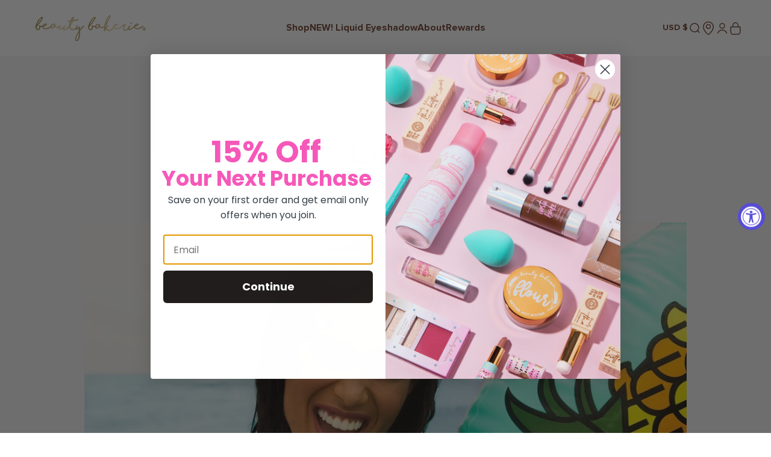

--- FILE ---
content_type: text/css
request_url: https://www.beautybakerie.com/cdn/shop/t/427/assets/legacy.css?v=99218911514164371631763673144
body_size: 4185
content:
@charset "UTF-8";strong{font-weight:600}body[data-active-modal]{overflow:hidden}.overlay{background-color:rgb(var(--footer-background));opacity:0;pointer-events:none;transition:opacity ease-out .25s;position:fixed;top:0;left:0;right:0;bottom:0}.overlay.is-active{opacity:.6;pointer-events:auto}@media (max-width: 768px){.hide767{display:none!important}.show767{display:inherit!important}}[class^=icon-]:before,[class*=" icon-"]:before,[class*=ion-]:before,[class*=ion-]:after,#recentArticles li a:before,.icon,.ion:after,.ion:before,.ionicons,.fancybox-nav:before,.slick-arrow:before,.mobileHeadDrawer{display:inline-block;font-family:Ionicons;speak:none;font-style:normal;font-weight:400;font-variant:normal;-webkit-font-smoothing:antialiased;-moz-osx-font-smoothing:grayscale;font-size:1.4em}.findYour:before{content:"\f37b"}.compShades:before{content:"\f275"}#shadeHelp{padding:0 5px;display:flex;justify-content:space-between;margin-bottom:10px}#shadeHelp .shadeHelpCTA{display:inline-flex;align-items:center;font-size:12px}#shadeHelp .shadeHelpCTA .link{padding-left:10px}.modalClose:before{content:"\f128";font-size:29px;font-family:ionicons;position:absolute;top:5px;right:5px;cursor:pointer;z-index:510;color:#000}.modal{position:fixed;top:50%;left:50%;width:auto;z-index:200;display:none;margin:0;background-color:#fefefe!important;background-size:cover!important;box-shadow:2px 2px 5px #ccc;font-weight:300;line-height:18px;transform:translate(-50%,-50%);overflow:hidden}.modal .quizType{padding:5px}.modal.is-active{display:block}.modal .modal-body{width:100%;height:100%;max-width:768px;max-height:720px;overflow-y:auto}.modal .modal-body em{position:absolute;bottom:0;font-style:normal}.modal-body::-webkit-scrollbar{height:15px}.modal-body::-webkit-scrollbar-thumb{background:#fba3c5;border-radius:10px;border:3px solid rgba(255,255,255,1)}.modal-body::-webkit-scrollbar-track{background:#fff}.modal-afterpay__image{display:block;margin:0 auto}#shadeBanner{height:30vh;background:url(/cdn/shop/files/shadeFinderBannerMobile.progressive.png.jpg?138791) no-repeat}#shadeComp{padding:7px}#shadeCompHead h1{font-size:24px;letter-spacing:1px}#shadeCompHead h3{font-size:18px;letter-spacing:1px}#shadeCompHead p{font-size:12px}#shadeCompHead div div:first-child,#shadeCompHead div div:last-child,#compHeaderIMG{display:none}#shadeCompHead,#quickRefChart{width:720px;min-width:220px;margin:0 auto}#instabakeShade{flex:0 0 110px}#instabakeComps>div{flex:1 0 125px}#instabakeComps div div:first-child{border-top:none;flex:0 0 116px}.dynScroller.dynScroller.dynScroller{top:579px;width:33px;height:40px}#shadeComp .dynScroller.left{left:0}#shadeComp .dynScroller.right{right:-27px}#shadeComp .dynScroller svg{width:18px;height:18px;margin:0}#foundationFinder{width:767px}#paletteShades{background:#f7f7f7;padding:10px 0}#paletteShades .paletteSlider{padding-bottom:30px}#paletteShades .arrow-icon.left{left:3px}#paletteShades .arrow-icon.right{right:3px}#paletteShades .slick-initialized .slick-slide{flex-flow:column;align-items:Center;text-align:center}#paletteShades .shadeDetail span{font-size:16px}#kitchenTested h3{text-align:left}#kitchenTested h6{margin-bottom:0;font-family:inherit;letter-spacing:0}#kitchenTested p{margin-bottom:0;font-size:1em}#kitchenTested .kitchenReview{margin-b00ottom:20px}#kitchenTested .kitchenReview:before{content:url(./ratingHearts_75x.png)}#kitchenTested .yotpo{margin:15px auto!important}#kitchenTested .yotpo .yotpo-icon,#kitchenTested .yotpo a.text-m{display:none}#kitchenTested .yotpo .sr-only{color:var(--text-primary);display:block;padding:0;overflow:hidden;border:0;position:relative;width:95px!important;height:auto}#cashmerePicks{justify-content:space-between}#cashmerePicks>div{flex:0 0 335px;display:flex;flex-direction:column;align-items:center}#cashmerePicks .recommendation a:hover{color:inherit;opacity:.5}#cashmerePicks>div:not(.recommendation){overflow:hidden;flex:0 0 320px}#cashmerePicks>div:not(.recommendation) img{object-fit:cover;height:320px;width:100%;max-width:unset}#cashmerePicks .recommendation span{text-align:center;margin-bottom:0}#cashmerePicks .recommendation span.recTitle{display:flex;align-items:center;justify-content:center;height:50px}#cashmerePicks .recommendation:not(:last-child){order:-1}#cashmereSays h3{text-align:center;margin-bottom:30px}#cashmereSays{margin-top:30px}#cashmereSays .flex{max-height:280px;overflow:hidden;line-height:1.2em;font-size:18px}#cashmereSays .flex div:last-child{padding:10px 20px;display:flex;flex-direction:column;justify-content:center;align-items:center;flex:1 1 auto}#cashmereSays .flex img{object-fit:cover;height:350px;width:100%}#cashmereSays p{margin-bottom:0;font-size:inherit}#cashmereSays div div:first-child{flex:0 0 33%}#bottomSlider{max-width:768px;margin:0 auto}.botSlide{display:flex;justify-content:center;align-items:center;margin-top:3rem;padding:0;flex-direction:column}.botSlide:not(.slick-active){z-index:1}.pdp__yotpo-stars{max-width:50%;margin:0;width:-webkit-fit-content;width:fit-content;cursor:pointer}.pdp__yotpo-star{margin:0 .125rem;font-size:1rem;font-style:normal}.pdp__reviews-amount{text-decoration:none;margin-left:.25rem;font-size:10px;line-height:1;padding-bottom:4px;box-shadow:inset 0 -1px #fd88cf;transform:translateY(-1px);display:inline-block}#productReviews .yotpo .yotpo-comment .yotpo-main .content-title,#productReviews .yotpo .yotpo-question .yotpo-main .content-title,#productReviews .yotpo .yotpo-question .yotpo-main .content-review,#productReviews .reviews-header .reviews-amount{color:#724430!important;font-style:normal!important}#productReviews .yotpo-review .sr-only{display:none}@media screen and (max-width:1180px){#cashmerePicks>div{flex:0 0 275px}#cashmerePicks>div:not(.recommendation){flex:0 0 210px}#cashmerePicks>div:not(.recommendation) img{height:310px}}@media screen and (max-width:480px){#pdpTransacion .purchase{display:none}#kitchenTested{padding:0 10px}#cashmereSays div div:first-child{flex:0 0 50%}#cashmereSays .flex div:last-child{padding:10px}}.quizDisclaimBox{position:absolute;display:flex;flex-direction:column;align-items:flex-start;bottom:-95px;left:0;right:0;transition:.3s;margin:0 auto;width:600px;color:#fff;z-index:2}.quizDisclaimBox .trigger{cursor:pointer;display:block;width:130px;background:#7bd6d8;color:#fff;height:28px;border-radius:5px 5px 0 0;margin:0;text-transform:uppercase;padding:5px;font-size:14px;letter-spacing:2px;box-shadow:2px -1px 5px #b4d3d4;text-align:center}.quizDisclaimBox .trigger:before{font-family:Ionicons;content:"\f365";margin-right:2px}.quizDisclaimer{width:100%;height:95px;background:#7bd6d8;border-radius:0 10px 0 0;align-items:flex-start;padding:10px;display:flex;align-items:center;margin:0 auto}.quizDisclaimBox.active{bottom:0}.quizDisclaimBox.active .trigger:before{content:"\f35f"}.quizDisclaimBox.active #quizDisclaimer{box-shadow:2px -2px 6px -1px #b4d3d4}.quizHolder{display:flex;flex-direction:column;align-items:Center;justify-content:center;position:relative;flex:0 0 100%;margin-bottom:45px}.shadeBack{position:absolute;font-family:Helvetica;bottom:0;right:0;left:0;margin:0 auto;width:100px;height:30px;border-radius:10px;background:#fd89d0;color:#fff;letter-spacing:2px}#shadeRecipe+.shadeBack{bottom:10px;right:324px;left:unset}.shadeBack:before{content:"BACK";display:flex;align-items:center;justify-content:center;line-height:30px}#foundationFinder{display:flex;align-items:center;background:url(/cdn/shop/files/shadeFinderBG.png?137941) repeat-y;height:100%;width:100%;max-height:680px;background-size:cover;padding:10px 0;color:#724430}#foundationFinder .quizStep{transition:.3s;width:100%;min-height:600px;margin-bottom:0;padding:0!important;position:relative;z-index:1;display:none;flex-direction:column;justify-content:center}#foundationFinder .quizStep.active{display:flex}#foundationFinder .quizStep:not(:last-child) div>div{display:flex;flex-flow:column nowrap;justify-content:center;align-items:Center;flex:0 0 200px}#foundationFinder .quizStep:not(:last-child) div>div:hover .shadeOptLabel{background-position:0 100%;color:#fefefe}#foundationFinder .quizStep .quizOptions{display:flex;justify-content:space-around;align-items:center;flex-flow:row wrap;margin-top:15px;position:relative;flex:0 1 auto}#foundationFinder .quizStep .quizOptions:not(#shadeRecipe)>div{cursor:pointer}#foundationFinder .quizStep .quizOptions>div:hover .shadeOptThumb:before{opacity:1}#foundationFinder .quizStep h3{margin-top:30px;text-align:center}.shadeOptThumb{position:relative;border-radius:100%;background-size:contain;background-position:center center;background-repeat:no-repeat;height:200px;width:100%;overflow:hidden}.shadeOptThumb.Dark{background-image:url(/cdn/shop/files/shadeGroupDark.jpg?137894)}.shadeOptThumb.Medium{background-image:url(/cdn/shop/files/shadeGroupMedium.jpg?137895)}.shadeOptThumb.Light{background-image:url(/cdn/shop/files/shadeGroupFair.jpg?137896)}.shadeOptThumb.UltraDeep{background-image:url(/cdn/shop/files/skinToneUltraDeep.jpg?137899)}.shadeOptThumb.Deep{background-image:url(/cdn/shop/files/skinToneDeep.jpg?137901)}.shadeOptThumb.Rich{background-image:url(/cdn/shop/files/skinToneRich.jpg?137900)}.shadeOptThumb.Tan{background-image:url(/cdn/shop/files/skinToneTan.jpg?137902)}.shadeOptThumb.Fair{background-image:url(/cdn/shop/files/skinToneFair.jpg?137904)}.shadeOptThumb.UltraFair{background-image:url(/cdn/shop/files/skinToneUltraLight.jpg?137906)}.shadeOptThumb:before{content:"";position:absolute;top:0;left:0;height:100%;width:100%;background:#ffecf466;opacity:0;transition:.3s}.shadeOptLabel{position:relative;margin-top:10px;padding:5px 10px;font-weight:700;text-transform:uppercase;font-size:32px;line-height:36px;text-align:center;overflow:hidden;transition:.3s;background-image:linear-gradient(to bottom,transparent,transparent 50%,#fd88d0 50%,#fd88d0);background-position:0% 6%;background-size:100% 200%}#skinToneStep .shadeOptThumb.Medium{background-image:url(/cdn/shop/files/skinToneMedium.jpg?137903)}#skinToneStep .shadeOptThumb.Light{background-image:url(/cdn/shop/files/skinToneLight.jpg?137905)}#undertoneStep div{background:#fefefe;border:2px solid #fd88d0;text-align:center;line-height:1.2em;font-size:24px!important;height:200px;border-radius:100%}#shadeRecipe{background-size:contain;background-repeat:no-repeat;background-position:center center;width:768px;height:625px;margin:0 auto;position:relative}#shadeRecipe.UltraDeep{background-image:url(/cdn/shop/files/recipeUltraDeep.png?138391)}#shadeRecipe.Deep{background-image:url(/cdn/shop/files/recipeDeep.png?138391)}#shadeRecipe.Rich{background-image:url(/cdn/shop/files/recipeRich.png?138391)}#shadeRecipe.Tan{background-image:url(/cdn/shop/files/recipeTan.png?138391)}#shadeRecipe.Medium{background-image:url(/cdn/shop/files/recipeMedium.png?138391)}#shadeRecipe.Light{background-image:url(/cdn/shop/files/recipeLight.png?138391)}#shadeRecipe.Fair{background-image:url(/cdn/shop/files/recipeFair.png?138391)}#shadeRecipe.UltraFair{background-image:url(/cdn/shop/files/recipeUltraFair.png?138391)}#shadeRecipe span:hover{color:#fd88d0}#shadeRecipe.UltraDeep span,#shadeRecipe.Deep span,#shadeRecipe.Rich span{color:#fff}#shadeRecipe.Tan span,#shadeRecipe.Medium span{color:#ffecb5}#shadeRecipe.Light span,#shadeRecipe.Fair span,#shadeRecipe.UltraFair span{color:#fd89d0}#shadeRecipe #recipeFoundation{bottom:190px;width:380px}#shadeRecipe #recipeFoundation img{height:65px;margin-right:5px}#shadeRecipe #recipeFoundation span{text-transform:uppercase;font-size:18px}#shadeRecipe #recipeFoundation span:before{content:"Foundation:";font-size:12px;font-style:italic;display:block}#shadeRecipe #recipeConcealBrighten,#shadeRecipe #recipeBakeConceal{left:235px}#shadeRecipe #recipeConcealer,#shadeRecipe #recipeConcealBrighten{bottom:120px}#shadeRecipe #recipeConcealer span:before{content:"Correct/Conceal:"}#shadeRecipe #recipeConcealBrighten span:before{content:"Brighten/Highlight:"}#shadeRecipe #recipeFlour,#shadeRecipe #recipeBakeConceal{bottom:35px}#shadeRecipe #recipeFlour span:before{content:"Bake Foundation With:"}#shadeRecipe #recipeBakeConceal span:before{content:"Bake Concealer With:"}#shadeRecipe .recipeModel{position:absolute;bottom:50px;right:50px;overflow:hidden;background:url(/cdn/shop/files/recipeModelBG.png?138397) no-repeat;width:250px;height:250px;background-size:100% 100%;display:flex;align-items:center;justify-content:center}#shadeRecipe .recipeModel span{display:flex;border-radius:15px;overflow:hidden}.ingredient{line-height:1.1em;position:absolute;left:42px;display:flex;align-items:center;border-bottom:2px solid #fefefe}.ingredient:not(#recipeFoundation){width:185px;align-items:flex-end}.ingredient:not(#recipeFoundation) img{height:40px;margin-right:5px}.ingredient:not(#recipeFoundation) span{text-transform:uppercase;font-size:14px}.ingredient:not(#recipeFoundation) span:before{font-size:10px;font-style:italic;display:block}#bbReloadPref{position:absolute;top:0;bottom:0;right:0;left:0;z-index:100;display:flex;justify-content:center;align-items:center;background:#fd89d04d}#bbReloadPref div{padding:10px;background:#fff}#bbReloadPref div.flex{width:320px;margin:0 auto;justify-content:space-between}#bbReloadPref button:not(.action_button){background:none;border:none}.focusThumb{width:320px;margin:-120px auto 25px}.flourQuizBack{position:absolute;font-family:Helvetica;bottom:10px;right:10px;width:100px;height:30px;border-radius:10px;background:#fd88d0;cursor:pointer}.flourQuizBack:before{content:"BACK";display:flex;align-items:center;justify-content:center;line-height:30px}#flourQuiz{display:flex;align-items:center;justify-content:center;flex-flow:row wrap;background:url(/cdn/shop/files/flourLanding-QuizBG.png?v=1579309088) no-repeat;background-size:cover;background-position:center!important;width:100%;height:100%;max-height:740px;padding:10px}#flourQuiz .sectHead{margin:0 auto 10px;flex:0 0 100%}#flourQuiz>hr{width:250px}#flourQuiz .quizStep{transition:.3s;overflow:hidden;width:100%;margin-bottom:0;padding:0;z-index:1;position:relative;display:flex;flex-flow:column;align-items:center}#flourQuiz .quizStep:last-child .flourQuizBack{bottom:40px;right:360px}#flourQuiz .quizStep:not(:last-child){background:#ffffffb3}#flourQuiz .quizStep:not(:last-child) div>div{display:flex;flex:0 0 200px;flex-flow:column nowrap;justify-content:center;align-items:Center;background:#fefefe;height:200px;border:2px solid #fd88d0;border-radius:100%;overflow:hidden}#flourQuiz .quizStep:not(:last-child) div>div:hover .flourQLabel{background-position:0 100%;color:#fefefe}#flourQuiz .quizStep:not(.active){opacity:0;height:0px;visibility:hidden;z-index:-1}#flourQuiz .quizStep.active:not(:last-child){padding:10px 0}#flourQuiz .quizStep>div{display:flex;justify-content:space-around;align-items:flex-start;flex-flow:row wrap;flex:0 0 100%;width:100%;margin-bottom:20px}#flourQuiz .quizStep>div:not(#flourResult)>div{cursor:pointer}#flourQuiz .quizStep>div>div:hover .shadeOptThumb:before{opacity:1}#flourQuiz .quizStep h4{font-size:20px;text-shadow:1px 1px #8c8c8c;margin:0 auto 15px;text-align:center}.flourQLabel{position:relative;width:100%;padding:5px 10px;font-weight:700;text-transform:uppercase;font-size:18px;line-height:24px;text-align:center;overflow:hidden;transition:.3s;background-image:linear-gradient(to bottom,transparent,transparent 50%,#fd88d0 50%,#fd88d0);background-position:0% 6%;background-size:100% 200%}#flourResult{background-size:contain;background-repeat:no-repeat;background-position:center center;background-image:url(./flourResult.png);width:696px!important;flex:0 0 584px!important;margin:0 auto;position:relative}#flourResult>*{position:absolute}#flourResult h4{display:flex;justify-content:center;align-items:center;top:120px;left:0;font-size:65px;font-weight:700;text-align:center;right:0;margin:0 auto;font-family:Wild Spirit}#flourResult p{bottom:15px;left:21px;width:295px;height:248px;display:flex;align-items:center;justify-content:center;font-size:22px;font-weight:700}.ourRec{position:absolute;bottom:9px;right:14px;display:flex;height:300px;flex-flow:column;justify-content:center}.flourMatch{width:360px;display:flex;align-items:center;border-bottom:2px solid #fefefe}.flourMatch img{height:100px;margin-right:10px}.flourMatch span{text-transform:uppercase;font-size:22px;line-height:24px}.flourMatch span:before{content:"Shade:";font-size:12px;font-style:italic;display:block}.flourMatch:not(:first-child){margin-top:10px}#shadeBanner{background:url(/cdn/shop/files/shadeFinderBanner.progressive.png.jpg?138791) no-repeat;width:100%;height:40vh;background-size:cover!important;display:none}#shadeComp{padding:30px;background:none}#shadeComp .wrap{position:relative}#shadeCompHead{display:flex;flex-direction:column}#shadeCompHead>div{padding:10px;border:4px solid #FBA3C5}#shadeCompHead>div:first-child{background:#633d1e;display:flex;justify-content:space-between}#shadeCompHead>div:last-child{background:#ffd8e9;margin:-4px 0}#shadeCompHead h1{color:#fff;text-transform:uppercase;margin:10px auto;font-family:Proxima Nova;font-size:28px;letter-spacing:2px}#shadeCompHead h3{color:#fba3c5;text-transform:uppercase;margin:10px auto 0;font-family:Proxima Nova;font-size:20px;letter-spacing:2px}#shadeCompHead p{max-width:767px;margin:0 auto;text-align:center;font-weight:700;text-transform:uppercase;line-height:1.2em;font-size:14px}#compHeaderIMG{height:60px}#quickRefChart{display:flex;border:4px solid #FBA3C5;line-height:1em;font-size:12px;background:#fffcfd;background:linear-gradient(172deg,#fffcfd,#ffe0ea,#ffd7e4 56%,#ffbad1);text-align:center;overflow:hidden}#instabakeShade{flex:0 0 150px;display:flex;flex-direction:column;border-right:2px solid #bbb;transition:.3s;box-shadow:none}#instabakeShade div{flex:0 0 45px;width:100%;font-weight:700;display:flex;justify-content:center;align-items:center;flex-direction:column}#instabakeShade div:nth-child(-n+16){color:#fff}#instabakeShade div:first-child{color:#633d1e;border-bottom:1px solid #bbb;flex:0 0 114px}#instabakeShade.active{box-shadow:2px 0 20px #bbb}#instabakeComps{flex:1 1 auto;display:flex;overflow:hidden;overflow-x:auto;width:100%;position:relative;transition:.3s;box-shadow:none}#instabakeComps img{height:80px;width:80px}#instabakeComps div{display:flex;flex-direction:column}#instabakeComps>div{flex:1 0 135px;border-left:1px solid #bbb}#instabakeComps>div:first-child{border-left:none}#instabakeComps div div{border-top:1px solid #bbb;max-width:135px;font-weight:700;display:flex;justify-content:center;align-items:center;flex-direction:column;padding:5px;flex:0 0 45px;height:45px}#instabakeComps div div:first-child{border-top:none;flex:0 0 115px}#instabakeComps.rightContent{box-shadow:inset -20px 0 25px -20px #bbb}#instabakeComps::-webkit-scrollbar{height:15px}#instabakeComps::-webkit-scrollbar-thumb{background:#fba3c5;border-radius:10px;border:3px solid rgba(255,255,255,1)}#instabakeComps::-webkit-scrollbar-track{background:#fff}.dynScroller{position:absolute;top:340px;bottom:0;width:100px;height:160px;display:flex;opacity:0;transition:.3s;float:none!important;justify-content:center;align-items:center;background:#fba3c5;z-index:2}.dynScroller.left{left:-100px}.dynScroller.right{right:-100px}.dynScroller.active{opacity:1}.dynScroller svg{width:75px;height:auto;margin:0 2rem;cursor:pointer;overflow:visible;fill:#724430}.dynScroller svg polygon,.dynScroller svg path{transition:all .5s cubic-bezier(.2,1,.3,1)}.dynScroller:hover svg polygon,.dynScroller:hover svg path{transition:all 1s cubic-bezier(.2,1,.3,1);fill:#fff}.dynScroller:hover svg .arrow{animation:arrow-anim 2.5s cubic-bezier(.2,1,.3,1) infinite}.dynScroller:hover svg .arrow-fixed{animation:arrow-fixed-anim 2.5s cubic-bezier(.2,1,.3,1) infinite}#undertoneQuiz{flex-flow:column;align-items:center;background:url(/cdn/shop/files/foundationFinderBG.png?137941) no-repeat;background-size:Cover;max-height:485px}#undertoneQuiz>p{text-align:center}#undertoneQuiz .quizOptions label{text-align:center}#undertoneQuiz .quizHolder{width:100%;max-width:768px;margin:0 auto;text-align:left}#undertoneQuiz .quizHolder h4{color:#fd89d0;background:#ffecf4;padding:10px 15px;font-size:20px!important;font-weight:400;text-align:center}#undertoneQuiz .quizHolder p{margin-bottom:0;font-size:14px}#undertoneQuiz .quizHolder .quizStep{background:#fff;border:1px solid #fd88d0;border-radius:15px;box-shadow:0 0 15px 1px #0006;overflow:hidden;width:100%;margin-bottom:0;padding:0!important;transition:.4s;z-index:1}#undertoneQuiz .quizHolder .quizStep:not(.active){opacity:0;visibility:hidden;z-index:-1;height:0}#undertoneQuiz .quizHolder label{font-size:14px}#undertoneQuiz .quizHolder label span{display:flex;justify-content:Center;align-items:Center;border:2px solid #dfb08d;border-radius:100%;background:#fefefe;width:100px;height:100px;transition:.3s;cursor:pointer;text-transform:uppercase;letter-spacing:1px}#undertoneQuiz .quizHolder label input[type=radio]{position:absolute;visibility:hidden;display:none}#undertoneQuiz .quizHolder label input[type=radio]:checked+span{font-style:italic;font-weight:700;background:#fd88d0;border:2px solid #fd88d0;color:#fff}#undertoneQuiz .quizHolder .stepContent{padding:5px 15px}#undertoneQuiz .quizHolder .stepContent p{margin-bottom:10px}#undertoneQuiz .quizHolder .quizOptions{display:flex;justify-content:space-between;width:400px;margin:0 auto}#undertoneQuiz .quizHolder .step-button{width:100px;background:#fd88d0;color:#fff;border-radius:15px;cursor:pointer;padding:10px 5px;margin:10px auto;display:block}#undertoneQuiz .quizHolder .stepNav{display:flex;flex-flow:row nowrap;width:300px;margin:0 auto;text-align:center}#undertoneQuiz #undertoneResult .stepContent{text-align:center;display:flex;flex-flow:column;align-items:center;justify-content:center;min-height:200px}#undertoneQuiz #undertoneResult .stepContent span{font-size:24px;color:#fd89d0;font-weight:700;letter-spacing:2px;text-transform:uppercase}#undertoneQuiz #undertoneResult .stepContent p{font-size:14px;font-style:italic;margin-top:10px}#undertoneQuiz #undertone4 .stepContent label span{font-size:12px;width:125px;height:auto;border-radius:5px;padding:3px}#undertoneProg{width:320px;overflow:hidden;counter-reset:step;margin:0 auto;list-style:none}#undertoneProg li{color:#fff;text-transform:uppercase;font-size:9px;width:16%;float:left;list-style-type:none;position:relative}#undertoneProg li:before{content:counter(step);counter-increment:step;width:30px;line-height:30px;display:block;font-size:10px;color:#333;background:#fff;border:2px solid #fd89d0;border-radius:3px;margin:0 auto 5px;text-align:Center}#undertoneProg li.active:before{background:#fd89d0;color:#fff}a.aftPayTrig{margin:10px auto 0;padding:0;flex:0 0 220px;color:#444;border-bottom:1px solid #444;font-size:14px;line-height:1.2em;text-transform:capitalize;cursor:pointer;text-align:center}a.aftPayTrig:focus,a.aftPayTrig:hover{background:0 0}a.aftPayTrig img{margin:0 0 -2px;transform:translateY(2px);height:16px;position:relative}.apContainer .flex{display:flex}.apContainer{display:block;position:Relative;width:100%}.apContainer img{width:35%;max-width:100px;min-width:30px}.apContainer div .flex div{display:flex;align-items:center;flex:1 0 25%;flex-direction:column;text-align:center}.apRow{justify-content:space-around}.apRow div{justify-content:center;text-align:center}.apRow:first-of-type>*{flex:1 0 50%}.apRow:nth-child(2) div{display:flex;flex-direction:column;justify-content:center;text-align:Center;align-items:center;padding-top:10px;flex:1 0 30%}.apRow:nth-child(2) div p::first-of-type{font-weight:700}.afterpay-paragraph{display:none!important}.apContainer .top{align-items:flex-end}.apContainer .topLeft{display:flex;flex-direction:column;justify-content:center;align-items:center;padding:var(--spacing-14) var(--spacing-6);gap:var(--spacing-6)}.apContainer .topRight{padding:var(--spacing-14) var(--spacing-6);display:flex;flex-direction:column;gap:8px}.flex{display:flex;justify-content:center;align-items:center}.legacy-wrap{width:1180px;margin:0 auto}.legacy-title{color:#724430;text-align:center;margin-bottom:30px}
/*# sourceMappingURL=/cdn/shop/t/427/assets/legacy.css.map?v=99218911514164371631763673144 */


--- FILE ---
content_type: text/css
request_url: https://www.beautybakerie.com/cdn/shop/t/427/assets/overrides.css?v=14489424558198801851763673145
body_size: 2180
content:
header,header height-observer{pointer-events:none}header store-header{pointer-events:all}store-header .highlight{color:#ee8fcd}.mega-menu__nav,.mega-menu__nav>li>ul,.mega-menu__nav>li>ul>li{width:100%}.mega-menu__nav .navigation-promo__wrapper{min-width:300px}.mega-menu__nav .accordion{border:none}.mega-menu__nav .accordion__toggle{transition:opacity .2s ease-in-out;padding:0;font-weight:400;opacity:.7}.mega-menu__nav .accordion__toggle:hover{opacity:1}.mega-menu__nav .group[aria-expanded=true] .accordion__toggle .circle-chevron,.mega-menu__nav .accordion__toggle .circle-chevron,.mega-menu__nav .group:hover .accordion__toggle .circle-chevron{background:transparent;color:#000}.mega-menu__nav .accordion__content,.panel__wrapper .accordion__content{margin-bottom:0}.mega-menu__nav .accordion__content ul,.panel__wrapper .accordion__content ul{margin-top:var(--spacing-2);padding-left:var(--spacing-2)}.panel__wrapper .accordion{border:none}.panel__wrapper .accordion__toggle{padding:0}.panel .navigation-promo--grid{grid-template-columns:1fr}.panel__scroller>ul.v-stack{min-width:0px}.mobileMegaMenu{overflow:hidden}.mobileMegaMenu>.panel__wrapper{padding-left:0;padding-top:0}[data-modal=modal_foundationFinder]{width:calc(100% - 64px);max-width:768px}[data-modal=modal_flourMatch]{width:calc(100% - 64px);height:calc(100% - 64px);max-width:768px;max-height:740px}[data-modal=modal_afterpay]{width:calc(100% - 64px);height:calc(100% - 64px);max-width:768px;max-height:600px}.modal[data-modal]{border-radius:var(--rounded)}@media (max-width: 768px){.modal[data-modal]{max-width:90vw}}.modal[data-modal] .modal-body{padding-top:25px}.popover-listbox__option[value=created-ascending],.popover-listbox__option[value=created-descending]{display:none}.product-info .shopify-block>.yotpo-medium .yotpo-stars{display:block}#pdpHowTo h3{margin-bottom:var(--spacing-6)}#pdpHowTo iframe{aspect-ratio:16 / 9;width:100%;max-width:640px}.afterpayModal{margin-top:var(--spacing-3);display:flex;align-items:center;justify-content:center;gap:6px;font-size:14px}.afterpayModal img{width:70px}.product-card{--rounded-sm: 24px}.product-card__quick-buy .button:not([disabled]):not(.button--outline):hover{background-color:#fff!important}@media (max-width: 768px){.color-swatch{--swatch-size: var(--spacing-10)}.accordion__content{padding-top:10px;padding-right:0}.accordion__content p{margin-bottom:var(--spacing-4)}.accordion__content p:last-child{margin-bottom:0}.accordion__content ul{list-style-position:outside;padding-left:15px}}.color-swatch.disabled{opacity:.5}.color-swatch.disabled:hover{opacity:1}.color-swatch.disabled>.disabled{content:"";top:0;bottom:0;width:2px;background:rgb(var(--text-color));transform:rotate(-.125turn);position:absolute}.tabs-nav__button{text-transform:uppercase;font-weight:400;font-size:24px;line-height:24px;letter-spacing:-.36px;font-family:var(--heading-font-family)}.section-stack .section-header.text-center .prose+a{grid-row:2;grid-column:1}.testimonial p.bold{font-family:Bebas;font-style:normal;font-weight:400;font-size:20px;line-height:24px;text-transform:uppercase}.testimonial p.text-subdued{color:rgb(var(--text-color) / 1)}.content-over-media:after,.content-over-media:before{pointer-events:none}.section-header+.content-over-media{margin-top:2rem}.lion-rule-item__points{font-family:Wild Spirit;font-size:1.75rem}.lion-rule-item__icon{display:none}.loyalty__approved-points{margin:0 0 2rem}.loyalty__heading{margin:2rem 0 1rem}.lion-action-button{--button-background: var(--button-background-primary) / var(--button-background-opacity, 1);--button-text-color: var(--button-text-primary);--button-outline-color: var(--button-background-primary);-webkit-appearance:none;appearance:none;border-radius:var(--rounded-button);background-color:rgb(var(--button-background));color:rgb(var(--button-text-color));text-align:center;font-size:var(--text-sm);letter-spacing:var(--text-letter-spacing);padding-block-start:var(--spacing-2-5);padding-block-end:var(--spacing-2-5);padding-inline-start:var(--spacing-5);padding-inline-end:var(--spacing-5);font-weight:700;line-height:1.6;transition:background-color .15s ease-in-out,color .15s ease-in-out,box-shadow .15s ease-in-out;display:inline-block;position:relative}.lion-rules-list.lion-rules-list,.lion-rewards-list.lion-rewards-list{padding:0;gap:20px}.lion-rule-item.lion-rule-item.lion-rule-item,.lion-reward-item.lion-reward-item.lion-reward-item{padding:0}.lion-reward-item__title{font-size:1.3em;font-weight:400;padding:15px;line-height:1.1;color:rgb(var(--text-color))}.lion-tier-overview{gap:20px}.lion-tier-box{margin:36px 0 0;border:none;border-radius:var(--rounded);background:#fff;border:3px solid #FFECF4;color:rgb(var(--text-color) / 1);position:relative;padding-top:36px}.lion-tier-box__you-are-here{padding:18px;min-width:50%;position:absolute;top:0;left:50%;transform:translate(-50%) translateY(-50%);background-color:rgb(var(--text-color));color:#fff;border-radius:var(--rounded);font-family:Bebas;font-style:normal;font-weight:400;font-size:16px;line-height:1.12;letter-spacing:-.32px}.lion-tier-box__title{font-family:Bebas}.lion-tier-box .lion-progress-bar__container{width:90%;margin:1.5rem auto;height:12px;border-radius:25px;background:#ee8fcd;position:relative}.lion-tier-box .lion-progress-bar__fill{position:absolute;height:auto;top:0;left:0;bottom:0;min-width:5%;border-radius:var(--rounded);background-color:#5b2f4c}.lion-tier-box__value-to-next{font-family:Bebas;color:rgb(var(--text-color));order:3;font-size:1.25em}.lion-tier-box--current{background:#ffecf4}.lion-tier-box__footer--current{background-color:transparent;position:static}.lion-tier-box__sub-title{font-family:Wild Spirit;font-size:2em}.loyalty__table{margin-bottom:2rem}.lion-history-table th:first-child,.lion-history-table td:first-child{padding-left:8px}.lion-history-table th:last-child,.lion-history-table td:last-child{padding-right:8px}[data-lion-rules-list],[data-lion-rewards-list],[data-lion-tier-overview],[data-lion-history-table]{position:relative}[data-lion-rules-list]:before,[data-lion-rewards-list]:before,[data-lion-tier-overview]:before,[data-lion-history-table]:before,[data-lion-rules-list]:after,[data-lion-rewards-list]:after,[data-lion-tier-overview]:after,[data-lion-history-table]:after{opacity:0}[data-lion-rules-list]:empty:before,[data-lion-rewards-list]:empty:before,[data-lion-tier-overview]:empty:before,[data-lion-history-table]:empty:before,[data-lion-rules-list]:empty:after,[data-lion-rewards-list]:empty:after,[data-lion-tier-overview]:empty:after,[data-lion-history-table]:empty:after{opacity:1}[data-lion-rules-list],[data-lion-rewards-list],[data-lion-tier-overview],[data-lion-history-table]{min-height:0;transition:min-height .2s ease-in-out}[data-lion-rules-list]:empty,[data-lion-rewards-list]:empty,[data-lion-tier-overview]:empty,[data-lion-history-table]:empty{position:relative;min-height:325px}[data-lion-rules-list]:before,[data-lion-rewards-list]:before,[data-lion-tier-overview]:before,[data-lion-history-table]:empty:before{content:"";display:block;background-repeat:no-repeat;background-color:#fff;position:absolute;top:0;left:0;right:0;bottom:0;z-index:4;pointer-events:none;transition:opacity .2s ease-in-out}[data-lion-rules-list]:after,[data-lion-rewards-list]:after,[data-lion-tier-overview]:after,[data-lion-history-table]:after{content:"";display:block;margin:auto;border:4px solid #EAF0F6;border-radius:50%;border-top:4px solid rgb(var(--button-background-primary));width:40px;height:40px;animation:loyaltySpinner 4s linear infinite;top:50%;left:50%;transform:translate(-50%) translateY(-50%);position:absolute;pointer-events:none;transition:opacity .2s ease-in-out;z-index:5}@keyframes loyaltySpinner{0%{transform:rotate(0)}to{transform:rotate(360deg)}}[id=store-locator-title]{font-size:var(--text-h0);padding:15px;line-height:1;color:rgb(var(--text-color));margin:3rem 0;text-align:center;font-family:var(--heading-font-family);font-weight:var(--heading-font-weight);font-style:var(--heading-font-style);letter-spacing:var(--heading-letter-spacing);text-transform:var(--heading-text-transform);grid-area:header}.search_bar #submitBtn{position:relative;top:unset;left:unset}.search_bar{grid-area:form;height:auto!important}.search_bar .search_within_distance.search_within_distance{width:80px}.search_bar input{padding:12px}.search_bar~.addresses{background:#fff;color:rgb(var(--text-color) / 1);position:relative;grid-area:results;overflow:auto;top:unset;left:unset;width:auto}.addresses .directions{display:none}#col-main#col-main{display:grid;grid-template-columns:1fr 500px;grid-template-rows:min-content min-content 1fr;grid-template-areas:"header header" "map form" "map results" "map results";height:calc(95vh - var(--header-height, 0px) - var(--announcement-bar-height, 0px));min-height:1000px}@media (max-width: 768px){#col-main#col-main{grid-template-columns:1fr;grid-template-rows:min-content 500px auto;grid-template-areas:"header" "map" "form" "results";height:auto}}#store_map#store_map{grid-area:map;height:auto!important;max-height:none}.productContactForm{display:none}.productContactForm.active{display:block}.productContactForm.active+form{display:none}.productContactForm .productContactForm__success,.productContactForm .productContactForm__error{margin-bottom:1rem}.productContactForm .productContactForm__success:empty,.productContactForm .productContactForm__error:empty{display:none}.productContactForm .banner--success:not(:empty)+.form{display:none}.cart-afterpay{font-size:14px;background:#ffe8f7;padding:12px;color:rgb(var(--text-color) / 1)}.cart-afterpay svg{height:1em;width:auto;display:inline;vertical-align:middle}.socialProof__images{display:flex;position:relative;align-items:center;justify-content:center;gap:24px}.socialProof__image{max-width:15%;width:100%;border-radius:var(--rounded-sm);overflow:hidden}@media (max-width: 768px){.socialProof__images{display:grid;grid-template-columns:1fr 1fr;grid-gap:24px}.socialProof__image{max-width:100%}.socialProof__image img{width:100%}}.socialProof__review{max-width:545px;margin:1rem auto 0;display:grid;gap:24px}.socialProof__icons .social-media{justify-content:center;color:rgb(var(--accent));margin-top:-1rem}.socialProof__icons .social-media svg{z-index:2;position:relative}.socialProof__icons .social-media li{margin:14px}.socialProof__icons .social-media a{color:#fff;transition:color .2s ease-in-out}.socialProof__icons .social-media a:after{width:calc(100% + 28px);padding-top:calc(100% + 28px);content:"";background:rgb(var(--accent));border-radius:100%;position:absolute;top:50%;left:50%;transform:translate(-50%) translateY(-50%);transition:background-color .2s ease-in-out}@media (max-width: 768px){.socialProof__icons .social-media a:after{width:calc(100% + 12px);padding-top:calc(100% + 12px)}.socialProof__icons .social-media li{margin:8px 0}}.socialProof__icons .social-media a:hover{color:rgb(var(--accent))}.socialProof__icons .social-media a:hover:after{color:rgb(var(--accent));background:#fff}.featuredQuote{text-align:center}.featuredQuote__title{font-size:max(13.88vw,2rem)}@media (min-width: 1441px){.featuredQuote__title{font-size:200px}}.featuredQuote__image{margin-top:-14px}.featuredQuote__image img{margin:0 auto}.featuredQuote__quote{max-width:694px;margin:70px auto 0}.featuredQuote__text{text-transform:uppercase;font:400 32px/36px var(--heading-font-family);letter-spacing:-.01em;margin:0}.featuredQuote__author,.featuredQuote__authorRole{display:block}.featuredQuote__author{font:700 12px/20px var(--text-font-family);margin-top:32px}.featuredQuote__authorRole{font:400 12px/20px var(--text-font-family);margin-top:8px}@media (max-width: 640px){.featuredQuote__image{margin-top:0}.featuredQuote__quote{margin-top:40px}}.text-with-icons__stat{font:400 80px/1 var(--heading-font-family);text-transform:uppercase;display:block;color:var(--stat-color, #000)}.announcement-bar{padding:var(--spacing-2) 0}.announcement-bar .bold{font-weight:500}.shopify-section--slideshow+.shopify-section--featured-collection{padding-top:var(--spacing-12)}@media (max-width: 768px){.shopify-section--logo-list .logo-list{grid-template-columns:1fr;width:100%;max-width:360px}}
/*# sourceMappingURL=/cdn/shop/t/427/assets/overrides.css.map?v=14489424558198801851763673145 */


--- FILE ---
content_type: text/css
request_url: https://www.beautybakerie.com/cdn/shop/t/427/assets/custom.css?v=22986226751775307411763673127
body_size: 346
content:
@font-face{font-family:proxima_novaregular;src:url(/cdn/shop/files/proxima-nova-webfont.woff2) format("woff2"),url(/cdn/shop/files/proxima-nova-webfont.woff) format("woff");font-weight:400;font-style:normal}.tab{overflow:hidden;display:flex;justify-content:center}.tab button{background-color:inherit;border:none;outline:none;cursor:pointer;padding:10px 16px;transition:.3s;border:1px solid #ffecf4;margin:0 10px;border-radius:5px;color:#724430}.tab button:hover{background-color:#fff}.tab button.active{border:1px solid #724430}.tabcontent{display:none;padding:12px 0;border-top:none;background-color:#fff}@media screen and (max-width: 532px){.tab{flex-direction:column}.tab button{margin-bottom:10px}}.custom-accordion{cursor:pointer;padding:18px;width:100%;text-align:left;border:none;outline:none;transition:.4s;font-weight:600;color:#724430;border-bottom:1px solid #ffecf4;line-height:normal;display:flex;justify-content:space-between}.svg-rotate{transform:rotateY(0) rotate(-180deg)}.tabcontent .panel{padding:0 20px;background-color:#fff;max-height:0;overflow:hidden;transition:max-height .2s ease-out}.tabcontent .panel p{margin-top:20px;font-size:.9em}.tabcontent .text{margin-bottom:33px}.product-info__variant-picker .variant-picker{padding:10px 0 0 10px}.product-info__variant-picker{display:block!important;background:#fff;width:100%;z-index:99999;position:fixed;overflow-y:hidden;max-height:0;bottom:0;opacity:0;transition-property:all;transition-duration:.5s;transition-timing-function:cubic-bezier(0,1,.5,1)}.show-color-swatches .product-info__variant-picker{opacity:1;bottom:75px!important;max-height:300px}.show-color-swatches .product-card__info .price-list,.show-color-swatches .product-card__title{opacity:0}.product-card__quick-buy{position:fixed;bottom:20px;z-index:9999999}.no-variant{position:inherit;left:38%;bottom:-80px}.variant-picker__option-info{justify-content:flex-start!important}.color-swatch:after{display:none}.product .product-info__variant-picker{display:block;background:none!important;width:auto;height:auto;opacity:1!important;position:static!important;padding:0!important;max-height:none!important}.is-sold-out,.ruk_rating_hide{display:none!important}.badge{font-family:proxima_novaregular;font-weight:500}.pink-color svg{color:#eb8ccb}.shopify-section--product-recommendations .product-card__quick-buy{position:absolute}.hidden-item,.active-facets .removable-facet a{display:none}.single-button{position:static!important;text-align:center;bottom:0!important}#shopify-payment-terms-cover .modal-wrapper .btn__close--icon{pointer-events:auto}.needsclick.kl-teaser-XkBfzn.undefined.kl-private-reset-css-Xuajs1{z-index:998!important}@media screen and (max-width: 1180px){.product-card__quick-buy{position:absolute;bottom:15px}.no-variant{left:auto}}.only-mobile{display:none}@media screen and (max-width: 1024px){.show-color-swatches .product-card__info .price-list,.show-color-swatches .product-card__title{opacity:1}}@media (max-width: 768px){.only-mobile{display:block}.only-desktop{display:none}body product-card .product-card__image--secondary{display:none}body product-card .product-card__quick-buy{bottom:unset;top:15px}body product-card .product-card__figure .product-info__variant-picker{height:0;opacity:0;max-height:unset!important;overflow:unset;position:unset;bottom:0!important;z-index:2;transition:all ease-in-out}body product-card.product-card{height:fit-content}body product-card .product-card__figure .product-info__variant-picker.active{height:auto;opacity:1}body product-card .variant-picker__option-info{display:none}body product-card .variant-picker__option-values{display:flex;flex-wrap:wrap;padding:0 8px;width:100%;margin:0;justify-content:center}body product-card .scroll-area{overflow:hidden}body product-card .product-info__variant-picker .variant-picker{padding-left:0}body product-card .product-info__variant-picker .color-swatch{width:20px;height:20px}body product-card .product-card__figure{border-radius:24px;overflow:hidden;padding-bottom:24px}}
/*# sourceMappingURL=/cdn/shop/t/427/assets/custom.css.map?v=22986226751775307411763673127 */


--- FILE ---
content_type: text/javascript
request_url: https://www.beautybakerie.com/cdn/shop/t/427/assets/custom.js?v=73838265491120871771763673127
body_size: 933
content:
function waitforLayout(selector){return new Promise(function(resolve){if(document.querySelector(selector))return resolve(document.querySelector(selector));var observer=new MutationObserver(function(mutations){document.querySelector(selector)&&resolve(document.querySelector(selector))});observer.observe(document.body,{childList:!0,subtree:!0})})}$(document).ready(function(){function removeOtherVariants(){waitforLayout(".product-list .product-card .product-card--remove").then(elm=>{console.log("Has the element"),$(".product-card--remove").remove(),$(".product-list .product-card .variant-picker .to-remove").remove()})}removeOtherVariants();function colorSwatch(){$(".product-list .product-card").hover(function(){$(this).addClass("show-color-swatches"),$(".variant-picker__option-info .h-stack").after("<p></p>");let isSoldOut=$(this).find(".product-card__quick-buy").length,hasVariants=$(this).find(".variant-picker__option-values").length,hasClass=$(this).find(".variant-picker__option-values a.is-selected").length;hasVariants==1?isSoldOut==0?($(this).removeClass("show-color-swatches"),$(this).find(".product-info__variant-picker").addClass("is-sold-out")):($(".variant-picker__option-values a.is-selected").addClass("is-default"),$(".is-default").addClass("is-selected"),$(this).find(".ruk_rating_snippet").addClass("ruk_rating_hide"),addVariantToCart()):($(this).find(".product-card__quick-buy").addClass("no-variant"),$(this).find(".ruk_rating_snippet").addClass("ruk_rating_hide")),setTimeout(()=>{$(this).find(".variant-picker__option-values a.is-default").trigger("click")})},function(){$(this).removeClass("show-color-swatches"),$(".variant-picker__option-info p").remove(),$(".variant-picker__option-values a").removeClass("is-selected"),$(this).find(".product-info__variant-picker").removeClass("is-sold-out"),$(this).find(".ruk_rating_snippet").removeClass("ruk_rating_hide")})}function colorSwatchMobile(){document.querySelectorAll(".product-list .product-card").forEach(productItem=>{productItem.querySelector(".product-card__figure > a").setAttribute("href","javascript: void(0)"),productItem.querySelector("span.product-card__title a").setAttribute("href","javascript: void(0)"),productItem.onclick=function(){productItem.querySelector(".product-info__variant-picker").classList.contains("active")?productItem.querySelector(".product-info__variant-picker").classList.remove("active"):productItem.querySelector(".product-info__variant-picker").classList.add("active")}})}function addVariantToCart(){$(".product-list .product-card .variant-picker__option-values a").click(function(e){e.preventDefault(),$(".variant-picker__option-values a").removeClass("is-selected"),$(this).addClass("is-selected");var data=$(this).attr("data-id");$(".show-color-swatches .product-card__quick-buy form input:nth-child(3)").val(data),$.each($(".variant-picker__option-values a.is-selected"),function(){var currentVariant=$(this).attr("data-tooltip");$(".variant-picker__option-info p").text(`${currentVariant}`)})})}window.location.pathname=="/collections/gift-cards"?$(".product-card__quick-buy").addClass("single-button"):$(window).width()<1181?(colorSwatchMobile(),document.querySelectorAll("body product-card .color-swatch").forEach(e=>{e.classList.remove("is-selected")})):colorSwatch(),$(".tabs-container .accordion .accordion__toggle").click(function(){$(this).toggleClass("pink-color")}),$.each($(".product-list .product-card"),function(){var findElement=$(this).find(".product-card__figure").length;findElement==0&&($(this).remove(),$(".image-placeholder2").removeClass("hidden-item"))});let imageToUse=$(".why-we-baked .uploaded-image img").attr("src");$(".why-we-baked img").attr("src",imageToUse),$(".pagination__item").click(function(){window.scrollTo(0,0),setTimeout(()=>{window.location.reload(!0)})}),(window.location.pathname=="/pages/customer-care"||window.location.pathname=="/pages/customer-care#shipping")&&$(".custom-accordion").click(function(){$(this).find(".svg-arrow").toggleClass("svg-rotate")}),$("#facet-form .accordion .checkbox-list .checkbox-container label").click(function(){setTimeout(()=>{window.location.reload()})}),$("#facet-form .accordion .checkbox-list .checkbox-container .checkbox").click(function(){setTimeout(()=>{window.location.reload()})}),$(".facets-summary .active-facets .facet-clear-all").click(function(e){e.preventDefault(),setTimeout(()=>{window.location.reload()})}),$("#facet-form .accordion .accordion__toggle .switch").click(function(){setTimeout(()=>{window.location.reload()})}),$("#facet-form #accordion-filter-v-price .accordion__content input[type=range]").change("mousestop",function(){setTimeout(()=>{window.location.reload()})})}),(window.location.pathname=="/pages/customer-care"||window.location.pathname=="/pages/customer-care#shipping")&&($(".footer .footer__block:nth-child(3) li:nth-child(2) a").click(function(){window.scrollTo(0,0),setTimeout(()=>{document.getElementById("defaultOpen").click()})}),document.getElementById("defaultOpen").click());function openTab(evt,tabName){var i2,tabcontent,tablinks;for(tabcontent=document.getElementsByClassName("tabcontent"),i2=0;i2<tabcontent.length;i2++)tabcontent[i2].style.display="none";for(tablinks=document.getElementsByClassName("tablinks"),i2=0;i2<tablinks.length;i2++)tablinks[i2].className=tablinks[i2].className.replace(" active","");document.getElementById(tabName).style.display="block",evt.currentTarget.className+=" active"}var acc=document.getElementsByClassName("custom-accordion"),i;for(i=0;i<acc.length;i++)acc[i].addEventListener("click",function(){this.classList.toggle("current");var panel=this.nextElementSibling;panel.style.maxHeight?(panel.style.maxHeight=null,panel.classList.remove("text")):(panel.style.maxHeight=panel.scrollHeight+"px",panel.classList.add("text"))});async function productData(){let getCurrentURL=window.location.pathname+".json",response=await fetch(getCurrentURL);if(response.status===200){let inventoryCount=(await response.json()).product.variants[0].inventory_quantity;if(inventoryCount==0)console.log(`Has ${inventoryCount}`);else if(inventoryCount>=21)console.log(`Still has ${inventoryCount}`);else{console.log("We are on the threshold of 20 items");let backToStock=document.querySelector(".product-info .product-info__badge-list"),soldOutBadge=document.querySelector(".product-info .product-info__price .rating-with-text .product-info__badge-list .badge--sold-out"),inventoryWidget=document.querySelector(".product-info .product-info__inventory"),notifyMeEmailBox=document.querySelector(".product-info .product-info__buy-buttons .productContactForm"),addToCartButton=document.querySelector(".product-info .product-info__buy-buttons .shopify-product-form");backToStock.remove(),inventoryWidget.remove(),soldOutBadge.classList.add("not-hidden"),notifyMeEmailBox.classList.add("not-hidden")}}}productData();
//# sourceMappingURL=/cdn/shop/t/427/assets/custom.js.map?v=73838265491120871771763673127
